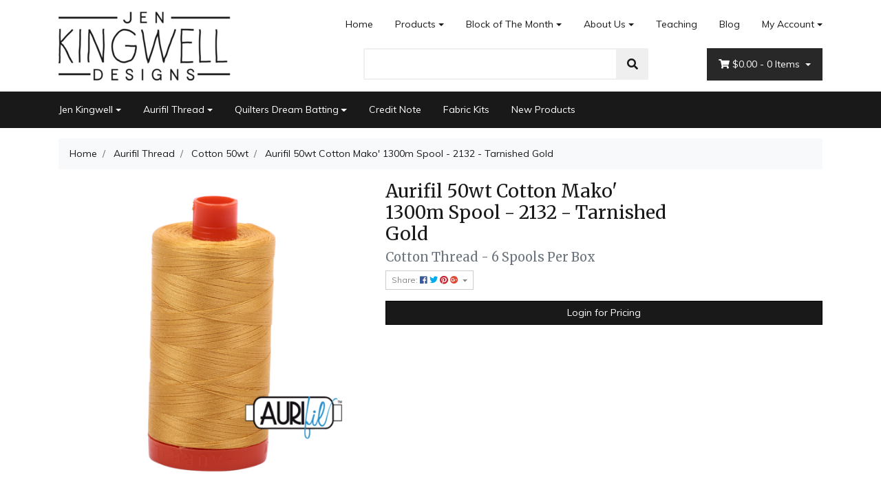

--- FILE ---
content_type: text/html; charset=utf-8
request_url: https://www.jenkingwelldesigns.com/aurifil-50wt-cotton-mako-1300m-spool-2132-tarnishe
body_size: 22464
content:
<!DOCTYPE html>
<html lang="en">
<head itemscope itemtype="http://schema.org/WebSite">
	<meta http-equiv="Content-Type" content="text/html; charset=utf-8"/>
<meta name="keywords" content="Aurifil,Aurifil 50wt Cotton Mako' 1300m Spool - 2132 - Tarnished Gold"/>
<meta name="description" content="Aurifil 50wt Cotton Mako&#39; 1300m Spool - 2132 - Tarnished Gold - Aurifil"/>
<meta name="viewport" content="width=device-width, initial-scale=1, shrink-to-fit=no">
<meta name="csrf-token" content="b23112c90f8552380778be0874e48b35ce6a263c,8588f06b8bd020df13289e8a6a177b7fe880fdfd,1768701250"/>
<meta property="og:image" content="https://www.jenkingwelldesigns.com/assets/full/MK50SC6-2132.png?20200709031632"/>
<meta property="og:title" content="Aurifil 50wt Cotton Mako&#39; 1300m Spool - 2132 - Tarnished Gold"/>
<meta property="og:site_name" content="jenkingwelldesigns.com"/>
<meta property="og:type" content="product"/>
<meta property="og:url" content="https://www.jenkingwelldesigns.com/aurifil-50wt-cotton-mako-1300m-spool-2132-tarnishe"/>
<meta property="og:description" content="Aurifil 50wt Cotton Mako&#39; 1300m Spool - 2132 - Tarnished Gold - Aurifil"/>
<title itemprop='name'>Aurifil 50wt Cotton Mako&#39; 1300m Spool - 2132 - Tarnished Gold</title>
<link rel="canonical" href="https://www.jenkingwelldesigns.com/aurifil-50wt-cotton-mako-1300m-spool-2132-tarnishe" itemprop="url"/>
<link rel="shortcut icon" href="/assets/favicon_logo.png?1761173170"/>
<!-- Neto Assets -->
<link rel="dns-prefetch preconnect" href="//assets.netostatic.com">
<link rel="dns-prefetch" href="//use.fontawesome.com">
<link rel="dns-prefetch" href="//google-analytics.com">
<link rel="stylesheet" type="text/css" href="https://use.fontawesome.com/releases/v5.7.2/css/all.css" media="all"/>
<link rel="stylesheet" type="text/css" href="https://cdn.neto.com.au/assets/neto-cdn/jquery_ui/1.12.1/jquery-ui.min.css" media="all"/>
<!--[if lte IE 8]>
	<script type="text/javascript" src="https://cdn.neto.com.au/assets/neto-cdn/html5shiv/3.7.0/html5shiv.js"></script>
	<script type="text/javascript" src="https://cdn.neto.com.au/assets/neto-cdn/respond.js/1.3.0/respond.min.js"></script>
<![endif]-->
<!-- Begin: Script 101 -->
<!-- Google Analytics -->
<script>
(function(i,s,o,g,r,a,m){i['GoogleAnalyticsObject']=r;i[r]=i[r]||function(){
(i[r].q=i[r].q||[]).push(arguments)},i[r].l=1*new Date();a=s.createElement(o),
m=s.getElementsByTagName(o)[0];a.async=1;a.src=g;m.parentNode.insertBefore(a,m)
})(window,document,'script','//www.google-analytics.com/analytics.js','ga');
ga('create', 'UA-189045656-1', 'auto');
</script>
<!-- End Google Analytics -->
<!-- End: Script 101 -->


	<link rel="preload" href="/assets/themes/2020-01-storefront-385535/css/app.css?1761173170" as="style">
	<link rel="preload" href="/assets/themes/2020-01-storefront-385535/css/style.css?1761173170" as="style">
	<link class="theme-selector" rel="stylesheet" type="text/css" href="/assets/themes/2020-01-storefront-385535/css/app.css?1761173170" media="all"/>
	<link rel="stylesheet" type="text/css" href="/assets/themes/2020-01-storefront-385535/css/style.css?1761173170" media="all"/>
</head>
<body id="n_product" class="n_2020-01-storefront-385535">
	<div class="container wrapper-header">
		<div class="row py-3 align-items-center">
			<div class="col-12 col-sm-4 wrapper-logo text-center text-sm-left">
				<a href="https://www.jenkingwelldesigns.com" title="Jen Kingwell Designs">
					<img class="logo" src="/assets/website_logo.png?1761173170" alt="Jen Kingwell Designs" />
				</a>
			</div>
			<div class="col-12 col-sm-8">
				<div class="row">
					<div class="d-none d-sm-block col-12 text-right">
						<ul class="nav justify-content-end pb-3"><li class="nav-item ">
									<a href="/" class="nav-link ">Home</a>
									</li><li class="nav-item dropdown dropdown-hover ">
									<a href="/products/" class="nav-link dropdown-toggle">Products</a>
									<ul class="dropdown-menu">
											<li class="">
									<a href="https://www.jenkingwelldesigns.com/new-products/~-224" class="nuhover dropdown-item ">New Products</a>
									</li><li class="">
									<a href="/jen-kingwell/" class="nuhover dropdown-item ">Jen Kingwell Products</a>
									</li><li class="">
									<a href="/aurifil-thread/" class="nuhover dropdown-item ">Aurifil Thread Products</a>
									</li><li class="">
									<a href="/discount-aurifil-colour-bundles/" class="nuhover dropdown-item ">Discount Aurifil Colour Bundles</a>
									</li><li class="">
									<a href="/quilters-dream-batting/" class="nuhover dropdown-item ">Quilters Dream Batting Products</a>
									</li><li class="">
									<a href="/online-classes-with-jen/" class="nuhover dropdown-item ">Online Classes</a>
									</li><li class="">
									<a href="/pattern_clarifications" class="nuhover dropdown-item ">Pattern Clarifications & Corrections</a>
									</li><li class="">
									<a href="/hints-and-tips/" class="nuhover dropdown-item ">Hints & Tips</a>
									</li>
										</ul>
									</li><li class="nav-item dropdown dropdown-hover ">
									<a href="/block-of-the-month/" class="nav-link dropdown-toggle">Block of The Month</a>
									<ul class="dropdown-menu">
											<li class="">
									<a href="https://www.jenkingwelldesigns.com/pick-a-petal/" class="nuhover dropdown-item ">Pick a Petal</a>
									</li><li class="">
									<a href="https://www.jenkingwelldesigns.com/block-of-maroc/" class="nuhover dropdown-item ">Block of Maroc</a>
									</li><li class="">
									<a href="/bom/burrows-boughs/" class="nuhover dropdown-item ">Burrows & Boughs</a>
									</li><li class="">
									<a href="/bom/caution-curves-ahead/" class="nuhover dropdown-item ">Caution! Curves Ahead</a>
									</li><li class="">
									<a href="/aurifil-thread-clubs/" class="nuhover dropdown-item ">Aurifil Thread Clubs</a>
									</li>
										</ul>
									</li><li class="nav-item dropdown dropdown-hover ">
									<a href="/about-us/" class="nav-link dropdown-toggle">About Us</a>
									<ul class="dropdown-menu">
											<li class="">
									<a href="/form/contact-us/" class="nuhover dropdown-item ">Contact Us</a>
									</li><li class="">
									<a href="/sales-reps/" class="nuhover dropdown-item ">Sales Reps</a>
									</li><li class="">
									<a href="/store-finder/" class="nuhover dropdown-item ">Store Finder</a>
									</li>
										</ul>
									</li><li class="nav-item ">
									<a href="/wheres-jen/" class="nav-link ">Teaching</a>
									</li><li class="nav-item ">
									<a href="/blog/" class="nav-link ">Blog</a>
									</li><li class="nav-item dropdown dropdown-hover">
										<a class="nav-link pr-0 dropdown-toggle" href="https://www.jenkingwelldesigns.com/_myacct" aria-label="Account dropdown">My Account</a>
										<ul class="dropdown-menu">
											<li><a class="dropdown-item" href="https://www.jenkingwelldesigns.com/_myacct">Account Home</a></li>
											<li><a class="dropdown-item" href="https://www.jenkingwelldesigns.com/_myacct#orders">Orders</a></li>
											<li><a class="dropdown-item" href="https://www.jenkingwelldesigns.com/_myacct#quotes">Quotes</a></li>
											<li><a class="dropdown-item" href="https://www.jenkingwelldesigns.com/_myacct/payrec">Pay Invoices</a></li>
											<li><a class="dropdown-item" href="https://www.jenkingwelldesigns.com/_myacct/favourites">Favourites</a></li>
											<li><a class="dropdown-item" href="https://www.jenkingwelldesigns.com/_myacct/wishlist">Wishlists</a></li>
											<li><a class="dropdown-item" href="https://www.jenkingwelldesigns.com/_myacct/warranty">Resolution Centre</a></li>
											<li><a class="dropdown-item" href="https://www.jenkingwelldesigns.com/_myacct/edit_account">Edit My Details</a></li>
											<li><a class="dropdown-item" href="https://www.jenkingwelldesigns.com/_myacct/edit_address">Edit My Address Book</a></li>
											<li class="divider"></li>
											<span nloader-content-id="0qbnqL6nOcN-CSLaU0GU3fL6-LTnwvVqYnooCD9erc84aRuy77rwMz-AvD2G3RY79UGsf-03B6tEwCHzjdbuxA" nloader-content="[base64]" nloader-data="2Pi9jXLm9PjqKbsYvX9hrFbDY8Xs9Ag7jlAdDIkuCWU"></span></ul>
									</li>
								</ul>
					</div>
				</div>
				<div class="row">
					<div class="col-12 col-sm-6 col-md-7 offset-md-1">
						<div class="header-search pt-3 pt-sm-0">
							<form name="productsearch" method="get" action="/">
								<input type="hidden" name="rf" value="kw" />
								<div class="input-group input-group-lg">
									<input class="form-control ajax_search" value="" id="name_search" autocomplete="off" name="kw" type="text" />
									<span class="input-group-append">
										<button type="submit" value="Search" class="btn btn-default"><i class="fa fa-search"></i></button>
									</span>
								</div>
							</form>
						</div>
					</div>
					<div class="col-sm-5 col-md-4 d-none d-sm-block">
						<div id="header-cart" class="btn-group float-right">
							<a href="https://www.jenkingwelldesigns.com/_mycart?tkn=cart&ts=1768701250496717" class="btn btn-success dropdown-toggle" data-toggle="dropdown" id="cartcontentsheader">
								<i class="fa fa-shopping-cart"></i>
								<span rel="a2c_sub_total" class="d-none d-lg-inline-block">
								$0.00
								</span> -
								<span rel="a2c_item_count">0</span> Items
							</a>
							<ul class="dropdown-menu">
									<li class="box" id="neto-dropdown">
										<div class="body padding" id="cartcontents"></div>
										<div class="footer"></div>
									</li>
								</ul>
							</div>
					</div>
				</div>
			</div>
		</div>
	</div>
 <!--   <div class="navbar navbar-default navbar-expand-md flex-md-row-reverse"> -->
    <nav class="navbar navbar-default navbar-small navbar-expand-md" role="navigation" aria-label="Main Menu">
		<ul class="nMobileNav">
		    <li><a href="#" class="nToggleMenu" data-target=".navbar-responsive-collapse"><span class="icon"><i class="fa fa-bars"></i></span><br>Menu</a></li> -->
			<li><a href="#" class="nToggleMenu" data-target=".navbar-responsive-collapse2"><span class="icon"><i class="fa fa-gift"></i></span><br>Shop</a></li>
<!--		<li><a href="/products"><span class="icon"><i class="fa fa-gift"></i></span><br>Shop</a></li> -->
			<li><a href="https://www.jenkingwelldesigns.com/_mycart?tkn=cart&ts=1768701250487990"><span class="icon">
			    <i class="fa fa-shopping-cart"></i></span><br>
				Cart (<span rel="a2c_item_count">0</span>)
			</a></li>
			<li><a href="/_myacct/"><span class="icon"><i class="fa fa-user"></i></span><br>Account</a></li>
		</ul>
		<div class="container">
			<div class="collapse navbar-collapse navbar-responsive-collapse2">
				<ul class="navbar-nav mr-auto">
					<li class="dropdown dropdown-hover">
								<a href="https://www.jenkingwelldesigns.com/jen-kingwell/" class="nav-link dropdown-toggle">Jen Kingwell</a>
								<ul class="dropdown-menu">
										<li class="">
									<a href="https://www.jenkingwelldesigns.com/jen-kingwell/booklets/" class="nuhover dropdown-item">Booklets</a>
									</li><li class="">
									<a href="https://www.jenkingwelldesigns.com/books/" class="nuhover dropdown-item">Books</a>
									</li><li class="">
									<a href="https://www.jenkingwelldesigns.com/english-paper-piecing/" class="nuhover dropdown-item">English Paper Piecing</a>
									</li><li class="">
									<a href="https://www.jenkingwelldesigns.com/jen-kingwell/foundation-paper-piecing/" class="nuhover dropdown-item">Foundation Paper Piecing</a>
									</li><li class="dropdown dropdown-hover">
									<a href="https://www.jenkingwelldesigns.com/jen-kingwell/collective/" class="nuhover dropdown-item">Jen Kingwell Collective</a>
									<ul class="dropdown-menu dropdown-menu-horizontal">
											<li><a class="dropdown-item pl-5 pl-sm-4" href="https://www.jenkingwelldesigns.com/jen-kingwell/jen-kingwell-collective/louise-papas/">Louise Papas</a></li>
										</ul>
									</li><li class="">
									<a href="https://www.jenkingwelldesigns.com/jen-kingwell/notions/" class="nuhover dropdown-item">Notions</a>
									</li><li class="">
									<a href="https://www.jenkingwelldesigns.com/jen-kingwell/patterns/" class="nuhover dropdown-item">Patterns</a>
									</li><li class="dropdown dropdown-hover">
									<a href="https://www.jenkingwelldesigns.com/jen-kingwell/postcard-projects/" class="nuhover dropdown-item">Postcard Projects</a>
									<ul class="dropdown-menu dropdown-menu-horizontal">
											<li><a class="dropdown-item pl-5 pl-sm-4" href="https://www.jenkingwelldesigns.com/postcard-partners/">Postcard Partners</a></li>
										</ul>
									</li><li class="">
									<a href="https://www.jenkingwelldesigns.com/jen-kingwell/templates/" class="nuhover dropdown-item">Templates</a>
									</li><li class="">
									<a href="https://www.jenkingwelldesigns.com/jen-kingwell/tempters/" class="nuhover dropdown-item">Tempters</a>
									</li>
									</ul>
								</li><li class="dropdown dropdown-hover">
								<a href="https://www.jenkingwelldesigns.com/aurifil-thread/" class="nav-link dropdown-toggle">Aurifil Thread</a>
								<ul class="dropdown-menu">
										<li class="dropdown dropdown-hover">
									<a href="https://www.jenkingwelldesigns.com/aurifil-thread/cotton-12wt/" class="nuhover dropdown-item">Cotton 12wt</a>
									<ul class="dropdown-menu dropdown-menu-horizontal">
											<li><a class="dropdown-item pl-5 pl-sm-4" href="https://www.jenkingwelldesigns.com/aurifil-thread/cotton/12wt-50m-spool/">12wt 50m Spool</a></li><li><a class="dropdown-item pl-5 pl-sm-4" href="https://www.jenkingwelldesigns.com/aurifil-thread/cotton/12wt-325m-spool/">12wt 325m Spool</a></li>
										</ul>
									</li><li class="dropdown dropdown-hover">
									<a href="https://www.jenkingwelldesigns.com/aurifil-thread/cotton-28wt/" class="nuhover dropdown-item">Cotton 28wt</a>
									<ul class="dropdown-menu dropdown-menu-horizontal">
											<li><a class="dropdown-item pl-5 pl-sm-4" href="https://www.jenkingwelldesigns.com/aurifil-thread/cotton/28wt-100m-spool/">28wt 100m Spool</a></li><li><a class="dropdown-item pl-5 pl-sm-4" href="https://www.jenkingwelldesigns.com/aurifil-thread/cotton/28wt-750m-spool/">28wt 750m Spool</a></li><li><a class="dropdown-item pl-5 pl-sm-4" href="https://www.jenkingwelldesigns.com/28wt-3300m-cone/">28wt 3300m cone</a></li>
										</ul>
									</li><li class="dropdown dropdown-hover">
									<a href="https://www.jenkingwelldesigns.com/aurifil-thread/cotton-40wt/" class="nuhover dropdown-item">Cotton 40wt</a>
									<ul class="dropdown-menu dropdown-menu-horizontal">
											<li><a class="dropdown-item pl-5 pl-sm-4" href="https://www.jenkingwelldesigns.com/aurifil-thread/cotton/40wt-150m-spool/">40wt 150m Spool</a></li><li><a class="dropdown-item pl-5 pl-sm-4" href="https://www.jenkingwelldesigns.com/aurifil-thread/cotton/40wt-1000m-spool/">40wt 1000m Spool</a></li><li><a class="dropdown-item pl-5 pl-sm-4" href="https://www.jenkingwelldesigns.com/40-3wt-3000m-cone/">40/3wt 3000m cone</a></li><li><a class="dropdown-item pl-5 pl-sm-4" href="https://www.jenkingwelldesigns.com/aurifil-thread/cotton-40wt/40wt-4700m-cone/">40wt 4700m Cone</a></li>
										</ul>
									</li><li class="dropdown dropdown-hover">
									<a href="https://www.jenkingwelldesigns.com/aurifil-thread/cotton/" class="nuhover dropdown-item">Cotton 50wt</a>
									<ul class="dropdown-menu dropdown-menu-horizontal">
											<li><a class="dropdown-item pl-5 pl-sm-4" href="https://www.jenkingwelldesigns.com/aurifil-thread/cotton/50wt-200m-spool/">50wt 200m Spool</a></li><li><a class="dropdown-item pl-5 pl-sm-4" href="https://www.jenkingwelldesigns.com/aurifil-thread/cotton/50wt-1300m-spool/">50wt 1300m Spool</a></li><li><a class="dropdown-item pl-5 pl-sm-4" href="https://www.jenkingwelldesigns.com/50wt-5900m-cone/">50wt 5900m Cone</a></li>
										</ul>
									</li><li class="dropdown dropdown-hover">
									<a href="https://www.jenkingwelldesigns.com/aurifil-thread/cotton/80wt-280m-spool/" class="nuhover dropdown-item">Cotton 80wt</a>
									<ul class="dropdown-menu dropdown-menu-horizontal">
											<li><a class="dropdown-item pl-5 pl-sm-4" href="https://www.jenkingwelldesigns.com/aurifil-thread/cotton-80wt/80wt-280m-spool/">80wt 280m Spool</a></li>
										</ul>
									</li><li class="">
									<a href="https://www.jenkingwelldesigns.com/aurifil-thread/floss/" class="nuhover dropdown-item">Cotton Floss</a>
									</li><li class="">
									<a href="https://www.jenkingwelldesigns.com/colour-charts/" class="nuhover dropdown-item">Colour Charts</a>
									</li><li class="">
									<a href="https://www.jenkingwelldesigns.com/aurifil-thread/brillo-metallic/" class="nuhover dropdown-item">Brillo</a>
									</li><li class="dropdown dropdown-hover">
									<a href="https://www.jenkingwelldesigns.com/aurifil-thread/lana-wool/" class="nuhover dropdown-item">Lana Wool</a>
									<ul class="dropdown-menu dropdown-menu-horizontal">
											<li><a class="dropdown-item pl-5 pl-sm-4" href="https://www.jenkingwelldesigns.com/aurifil-thread/lana-wool/lana-12wt-50m-spool/">Wool 50m Spool</a></li><li><a class="dropdown-item pl-5 pl-sm-4" href="https://www.jenkingwelldesigns.com/aurifil-thread/lana-wool/lana-12wt-350m-spool/">Wool 350m Spool</a></li>
										</ul>
									</li><li class="">
									<a href="https://www.jenkingwelldesigns.com/aurifil-thread-accessories/" class="nuhover dropdown-item">Aurifil Thread Accessories</a>
									</li><li class="">
									<a href="https://www.jenkingwelldesigns.com/cotton-8wt/" class="nuhover dropdown-item">Cotton 8wt</a>
									</li><li class="">
									<a href="https://www.jenkingwelldesigns.com/aurifil-thread/monofilament/" class="nuhover dropdown-item">Monofilament</a>
									</li><li class="">
									<a href="https://www.jenkingwelldesigns.com/polyester-36wt/" class="nuhover dropdown-item">Polyester 36wt</a>
									</li><li class="dropdown dropdown-hover">
									<a href="https://www.jenkingwelldesigns.com/aurifil-thread/thread-collections/" class="nuhover dropdown-item">Thread Collections</a>
									<ul class="dropdown-menu dropdown-menu-horizontal">
											<li><a class="dropdown-item pl-5 pl-sm-4" href="https://www.jenkingwelldesigns.com/aurifil-thread/thread-collections/color-builders/">Color Builders</a></li><li><a class="dropdown-item pl-5 pl-sm-4" href="https://www.jenkingwelldesigns.com/designer-thread-collections/">Designer Thread Collections</a></li><li><a class="dropdown-item pl-5 pl-sm-4" href="https://www.jenkingwelldesigns.com/discount-colour-bundles/">Discount Colour Bundles</a></li><li><a class="dropdown-item pl-5 pl-sm-4" href="https://www.jenkingwelldesigns.com/full-selection/">Full Selection</a></li>
										</ul>
									</li>
									</ul>
								</li><li class="dropdown dropdown-hover">
								<a href="https://www.jenkingwelldesigns.com/quilters-dream-batting/" class="nav-link dropdown-toggle">Quilters Dream Batting</a>
								<ul class="dropdown-menu">
										<li class="">
									<a href="https://www.jenkingwelldesigns.com/quilters-dream-batting/cotton-batting/" class="nuhover dropdown-item">Cotton Batting</a>
									</li><li class="">
									<a href="https://www.jenkingwelldesigns.com/quilters-dream-batting/cotton-polyester-blend-batting/" class="nuhover dropdown-item">Cotton/Polyester Blend Batting</a>
									</li><li class="">
									<a href="https://www.jenkingwelldesigns.com/quilters-dream-batting/polyester-batting/" class="nuhover dropdown-item">Polyester Batting</a>
									</li><li class="">
									<a href="https://www.jenkingwelldesigns.com/quilters-dream-batting/wool-batting/" class="nuhover dropdown-item">Wool Batting</a>
									</li>
									</ul>
								</li><li class="">
								<a href="https://www.jenkingwelldesigns.com/credit-note/" class="nav-link ">Credit Note </a>
								</li><li class="">
								<a href="https://www.jenkingwelldesigns.com/fabric-kits/" class="nav-link ">Fabric Kits</a>
								</li><li class="">
								<a href="https://www.jenkingwelldesigns.com/new-products/~-224" class="nav-link ">New Products</a>
								</li>
					</ul>
			</div>
			<div class="collapse navbar-responsive-collapse">
				<ul class="navbar-nav mr-auto"><li class="">
								<a href="/" class="nav-link ">Home</a>
								</li><li class="dropdown dropdown-hover">
								<a href="/products/" class="nav-link dropdown-toggle">Products</a>
								<ul class="dropdown-menu">
										<li class="">
									<a href="https://www.jenkingwelldesigns.com/new-products/~-224" class="nuhover dropdown-item">New Products</a>
									</li><li class="">
									<a href="/jen-kingwell/" class="nuhover dropdown-item">Jen Kingwell Products</a>
									</li><li class="">
									<a href="/aurifil-thread/" class="nuhover dropdown-item">Aurifil Thread Products</a>
									</li><li class="">
									<a href="/discount-aurifil-colour-bundles/" class="nuhover dropdown-item">Discount Aurifil Colour Bundles</a>
									</li><li class="">
									<a href="/quilters-dream-batting/" class="nuhover dropdown-item">Quilters Dream Batting Products</a>
									</li><li class="">
									<a href="/online-classes-with-jen/" class="nuhover dropdown-item">Online Classes</a>
									</li><li class="">
									<a href="/pattern_clarifications" class="nuhover dropdown-item">Pattern Clarifications & Corrections</a>
									</li><li class="">
									<a href="/hints-and-tips/" class="nuhover dropdown-item">Hints & Tips</a>
									</li>
									</ul>
								</li><li class="dropdown dropdown-hover">
								<a href="/block-of-the-month/" class="nav-link dropdown-toggle">Block of The Month</a>
								<ul class="dropdown-menu">
										<li class="">
									<a href="https://www.jenkingwelldesigns.com/pick-a-petal/" class="nuhover dropdown-item">Pick a Petal</a>
									</li><li class="">
									<a href="https://www.jenkingwelldesigns.com/block-of-maroc/" class="nuhover dropdown-item">Block of Maroc</a>
									</li><li class="">
									<a href="/bom/burrows-boughs/" class="nuhover dropdown-item">Burrows & Boughs</a>
									</li><li class="">
									<a href="/bom/caution-curves-ahead/" class="nuhover dropdown-item">Caution! Curves Ahead</a>
									</li><li class="">
									<a href="/aurifil-thread-clubs/" class="nuhover dropdown-item">Aurifil Thread Clubs</a>
									</li>
									</ul>
								</li><li class="dropdown dropdown-hover">
								<a href="/about-us/" class="nav-link dropdown-toggle">About Us</a>
								<ul class="dropdown-menu">
										<li class="">
									<a href="/form/contact-us/" class="nuhover dropdown-item">Contact Us</a>
									</li><li class="">
									<a href="/sales-reps/" class="nuhover dropdown-item">Sales Reps</a>
									</li><li class="">
									<a href="/store-finder/" class="nuhover dropdown-item">Store Finder</a>
									</li>
									</ul>
								</li><li class="">
								<a href="/wheres-jen/" class="nav-link ">Teaching</a>
								</li><li class="">
								<a href="/blog/" class="nav-link ">Blog</a>
								</li></ul>
				
			</div>
		</div>
	</nav>
	
	<div id="main-content" role="main" class="container">
			<div class="row">
	
<div class="col-12">
		<nav aria-label="breadcrumb">
					<ol class="breadcrumb" itemscope itemtype="http://schema.org/BreadcrumbList">
						<li class="breadcrumb-item" itemprop="itemListElement" itemscope itemtype="http://schema.org/ListItem">
							<a href="https://www.jenkingwelldesigns.com" itemprop="item"><span itemprop="name">Home</span></a>
							<meta itemprop="position" content="0" />
						</li><li class="breadcrumb-item" itemprop="itemListElement" itemscope itemtype="http://schema.org/ListItem">
							<a href="/aurifil-thread/" itemprop="item"><span itemprop="name">Aurifil Thread</span></a>
							<meta itemprop="position" content="1" />
						</li><li class="breadcrumb-item" itemprop="itemListElement" itemscope itemtype="http://schema.org/ListItem">
							<a href="/aurifil-thread/cotton/" itemprop="item"><span itemprop="name">Cotton 50wt</span></a>
							<meta itemprop="position" content="2" />
						</li><li class="breadcrumb-item" itemprop="itemListElement" itemscope itemtype="http://schema.org/ListItem">
							<a href="/aurifil-50wt-cotton-mako-1300m-spool-2132-tarnishe" itemprop="item"><span itemprop="name">Aurifil 50wt Cotton Mako&#39; 1300m Spool - 2132 - Tarnished Gold</span></a>
							<meta itemprop="position" content="3" />
						</li></ol>
				</nav>
		<div class="row" itemscope itemtype="http://schema.org/Product">
			<section class="col-12 col-lg-5" role="contentinfo" aria-label="Product images">
				<div id="_jstl__images"><input type="hidden" id="_jstl__images_k0" value="template"/><input type="hidden" id="_jstl__images_v0" value="aW1hZ2Vz"/><input type="hidden" id="_jstl__images_k1" value="type"/><input type="hidden" id="_jstl__images_v1" value="aXRlbQ"/><input type="hidden" id="_jstl__images_k2" value="onreload"/><input type="hidden" id="_jstl__images_v2" value=""/><input type="hidden" id="_jstl__images_k3" value="content_id"/><input type="hidden" id="_jstl__images_v3" value="113"/><input type="hidden" id="_jstl__images_k4" value="sku"/><input type="hidden" id="_jstl__images_v4" value="MK50SC6-2132"/><input type="hidden" id="_jstl__images_k5" value="preview"/><input type="hidden" id="_jstl__images_v5" value="y"/><div id="_jstl__images_r"><div class="main-image text-center">
	<a href="/assets/full/MK50SC6-2132.png?20200709031632" data-lightbox="product-lightbox" data-title="Product main image" rel="product_images">
		<div class="zoom">
			<img src="/assets/full/MK50SC6-2132.png?20200709031632" class="d-none" aria-hidden="true">
			<img src="/assets/thumbL/MK50SC6-2132.png?20200709031632" rel="itmimgMK50SC6-2132" alt="Product main image" border="0" id="main-image" itemprop="image">
		</div>
	</a>
</div>
<br />
<div class="row align-items-center">

</div></div></div>
			</section>
			<section class="col-12 col-lg-7" role="contentinfo" aria-label="Products information">
				<div id="_jstl__header"><input type="hidden" id="_jstl__header_k0" value="template"/><input type="hidden" id="_jstl__header_v0" value="aGVhZGVy"/><input type="hidden" id="_jstl__header_k1" value="type"/><input type="hidden" id="_jstl__header_v1" value="aXRlbQ"/><input type="hidden" id="_jstl__header_k2" value="preview"/><input type="hidden" id="_jstl__header_v2" value="y"/><input type="hidden" id="_jstl__header_k3" value="sku"/><input type="hidden" id="_jstl__header_v3" value="MK50SC6-2132"/><input type="hidden" id="_jstl__header_k4" value="content_id"/><input type="hidden" id="_jstl__header_v4" value="113"/><input type="hidden" id="_jstl__header_k5" value="onreload"/><input type="hidden" id="_jstl__header_v5" value=""/><div id="_jstl__header_r"><div class="row">
	<meta itemprop="itemCondition" content="NewCondition">
	<meta itemprop="brand" content="Aurifil"/>
	<div class="wrapper-product-title col-sm-8">
		<h1 itemprop="name" aria-label="Product Name">
			Aurifil 50wt Cotton Mako&#39; 1300m Spool - 2132 - Tarnished Gold
		</h1>
		<h3 class="text-muted" role="heading" aria-label="Product Subtitle">Cotton Thread - 6 Spools Per Box</h3>
		<div id="_jstl__reviews"><input type="hidden" id="_jstl__reviews_k0" value="template"/><input type="hidden" id="_jstl__reviews_v0" value="cmV2aWV3cw"/><input type="hidden" id="_jstl__reviews_k1" value="type"/><input type="hidden" id="_jstl__reviews_v1" value="aXRlbQ"/><input type="hidden" id="_jstl__reviews_k2" value="onreload"/><input type="hidden" id="_jstl__reviews_v2" value=""/><input type="hidden" id="_jstl__reviews_k3" value="content_id"/><input type="hidden" id="_jstl__reviews_v3" value="113"/><input type="hidden" id="_jstl__reviews_k4" value="sku"/><input type="hidden" id="_jstl__reviews_v4" value="MK50SC6-2132"/><div id="_jstl__reviews_r"></div></div>

		<div class="dropdown">
			<button class="btn btn-outline-secondary btn-sm dropdown-toggle" type="button" id="dropdownMenuMK50SC6-2132" data-toggle="dropdown" aria-controls="shareDropdownMK50SC6-2132" aria-label="Share product">
				Share: <i class="fab fa-facebook text-facebook" aria-hidden="true"></i>
				<i class="fab fa-twitter text-twitter" aria-hidden="true"></i>
				<i class="fab fa-pinterest text-pinterest" aria-hidden="true"></i>
				<i class="fab fa-google-plus text-google-plus" aria-hidden="true"></i>
				<span class="caret"></span>
			</button>
			<ul id="shareDropdownMK50SC6-2132" class="dropdown-menu" aria-labelledby="dropdownMenuMK50SC6-2132">
				<li><a class="dropdown-item js-social-share" href="//www.facebook.com/sharer/sharer.php?u=https%3A%2F%2Fwww.jenkingwelldesigns.com%2Faurifil-50wt-cotton-mako-1300m-spool-2132-tarnishe"><i class="fab fa-facebook text-facebook" aria-hidden="true"></i> Facebook</a></li>
				<li><a class="dropdown-item js-social-share" href="//twitter.com/intent/tweet/?text=Aurifil%2050wt%20Cotton%20Mako%26%2339%3B%201300m%20Spool%20-%202132%20-%20Tarnished%20Gold&amp;url=https%3A%2F%2Fwww.jenkingwelldesigns.com%2Faurifil-50wt-cotton-mako-1300m-spool-2132-tarnishe"><i class="fab fa-twitter text-twitter" aria-hidden="true"></i> Twitter</a></li>
				<li><a class="dropdown-item js-social-share" href="//www.pinterest.com/pin/create/button/?url=https%3A%2F%2Fwww.jenkingwelldesigns.com%2Faurifil-50wt-cotton-mako-1300m-spool-2132-tarnishe&amp;media=https%3A%2F%2Fwww.jenkingwelldesigns.com%2Fassets%2Ffull%2FMK50SC6-2132.png%3F20200709031632&amp;description=Aurifil%2050wt%20Cotton%20Mako%26%2339%3B%201300m%20Spool%20-%202132%20-%20Tarnished%20Gold"><i class="fab fa-pinterest text-pinterest" aria-hidden="true"></i> Pinterest</a></li>
				<li><a class="dropdown-item js-social-share" href="//plus.google.com/share?url=https%3A%2F%2Fwww.jenkingwelldesigns.com%2Faurifil-50wt-cotton-mako-1300m-spool-2132-tarnishe"><i class="fab fa-google-plus text-google-plus" aria-hidden="true"></i> Google+</a></li>
			</ul>
		</div>
	</div>
	</div></div></div>
				<!-- child products -->
				<form autocomplete="off" class="variation-wrapper">
  
  
  </form>
				<!-- addtocart functionality -->
					<div id="_jstl__buying_options"><input type="hidden" id="_jstl__buying_options_k0" value="template"/><input type="hidden" id="_jstl__buying_options_v0" value="YnV5aW5nX29wdGlvbnM"/><input type="hidden" id="_jstl__buying_options_k1" value="type"/><input type="hidden" id="_jstl__buying_options_v1" value="aXRlbQ"/><input type="hidden" id="_jstl__buying_options_k2" value="preview"/><input type="hidden" id="_jstl__buying_options_v2" value="y"/><input type="hidden" id="_jstl__buying_options_k3" value="sku"/><input type="hidden" id="_jstl__buying_options_v3" value="MK50SC6-2132"/><input type="hidden" id="_jstl__buying_options_k4" value="content_id"/><input type="hidden" id="_jstl__buying_options_v4" value="113"/><input type="hidden" id="_jstl__buying_options_k5" value="onreload"/><input type="hidden" id="_jstl__buying_options_v5" value=""/><div id="_jstl__buying_options_r"><a class="btn btn-primary btn-block mt-3" href="https://www.jenkingwelldesigns.com/_myacct/login">Login for Pricing</a>
</div></div>
				</section>
		</div>
		<div class="row mt-2">
				
				
				<div class="col-12">
					<div class="tabbable">
	<ul class="nav nav-tabs" role="tablist">
		<li class="nav-item" id="tabDescription" role="tab" aria-controls="description" aria-selected="true">
			<a class="nav-link active" href="#description" data-toggle="tab">Description</a>
		</li>
		<li class="nav-item" id="tabSpecifications" role="tab" aria-controls="specifications" aria-selected="false">
			<a class="nav-link" href="#specifications" data-toggle="tab">Specifications</a>
		</li>
		</ul>
	<div class="tab-content pt-3">
		<div class="tab-pane active" id="description" role="tabpanel" aria-labelledby="tabDescription">
			<div class="card">
				<div class="card-header py-1 px-2" id="headingDescription">
					<h5 class="mb-0">
						<button class="btn btn-link btn-block text-left" type="button" data-toggle="collapse" data-target="#accordionDescription" aria-expanded="true" aria-controls="accordionDescription">
							Description
						</button>
					</h5>
				</div>
				<div id="accordionDescription" class="collapse" aria-labelledby="headingDescription">
					<div class="card-body p-md-0">
						<section class="productdetails n-responsive-content" aria-label="Product Description">
							Aurifils 50wt thread is our most versatile and most popular Cotton thread. It is available in all 270 of our Cotton colors, and is wound on our iconic orange spool. The 50wt is strong and thin, and results in remarkably flat and crisp seams. While it is wonderful for piecing, subtle quilting & topstitching, and English Paper Piecing it also works incredibly well for Needle Turn Applique, Bobbin and Machine Lace, Machine Applique (Straight Stitch, ZigZag, Blind Hem and Blanket Stitch,) Machine Embroidery, Dense Machine Quilting, Subtle Machine and Longarm Quilting, Basting, Whole Cloth and Micro Quilting, and Dense Background Designs.
						</section>
						<p class="small">
							(<span itemprop="productID">MK50SC6-2132</span>)
						</p>
					</div>
				</div>
			</div>
		</div>
		<div class="tab-pane" id="specifications" role="tabpanel" aria-labelledby="tabSpecifications">
			<div class="card">
				<div class="card-header py-1 px-2" id="headingSpecificatoin">
					<h5 class="mb-0">
						<button class="btn btn-link btn-block text-left" type="button" data-toggle="collapse" data-target="#accordionSpecifications" aria-expanded="true" aria-controls="accordionSpecifications">
							Specifications
						</button>
					</h5>
				</div>
				<div id="accordionSpecifications" class="collapse" aria-labelledby="headingSpecificatoin">
					<div class="card-body p-md-0">
						<table class="table">
							<tbody>
								<tr>
									<td><strong>SKU</strong></td>
									<td>MK50SC6-2132</td>
								</tr>
								<tr>
										<td><strong>Brand</strong></td>
										<td>Aurifil</td>
									</tr>
								<tr>
										<td><strong>Shipping Weight</strong></td>
										<td>0.0400kg</td>
									</tr>
								<tr>
										<td><strong>Shipping Width</strong></td>
										<td>0.033m</td>
									</tr>
								<tr>
										<td><strong>Shipping Height</strong></td>
										<td>0.050m</td>
									</tr>
								<tr>
										<td><strong>Shipping Length</strong></td>
										<td>0.077m</td>
									</tr>
								<tr>
										<td><strong>Shipping Cubic</strong></td>
										<td>0.000088000m3</td>
									</tr>
								<tr>
										<td><strong>Unit Of Measure</strong></td>
										<td>each</td>
									</tr>
								</tbody>
						</table>
					</div>
				</div>
			</div>
		</div>
		</div><!--/.tab-content-->
</div><!--/.tabbable-->
					</div>
				<div class="col-12">
					
					
					
					<hr aria-hidden="true"/>
						<h3 class="h2">More From This Category</h3>
						<div class="row products-row"><article class="col-8 col-sm-6 col-lg-4 col-xl-3 pb-2" role="article" aria-label="Product thumbnail">
	<div class="card thumbnail card-body" itemscope itemtype="http://schema.org/Product">
		<meta itemprop="brand" content="Aurifil"/>
		<meta itemprop="mpn" content="BMK50SP200-2606"/>
		<a href="https://www.jenkingwelldesigns.com/aurifil-50wt-cotton-mako-200m-spool-2606-mist" class="thumbnail-image pb-2">
			<img src="/assets/thumb/BMK50SP200-2606.png?20200709031416" itemprop="image" class="product-image img-fluid" alt="Aurifil 50wt Cotton Mako&#39; 200m Spool - 2606 - Mist" rel="itmimgBMK50SP200-2606">
		</a>
		<p class="card-title h4" itemprop="name"><a href="https://www.jenkingwelldesigns.com/aurifil-50wt-cotton-mako-200m-spool-2606-mist">Aurifil 50wt Cotton Mako' 200m Spool - 2606 - Mist</a></p>
		<a class="btn btn-primary btn-block mt-3" href="https://www.jenkingwelldesigns.com/_myacct/login">Login for Pricing</a>
        </div>
</article>
<article class="col-8 col-sm-6 col-lg-4 col-xl-3 pb-2" role="article" aria-label="Product thumbnail">
	<div class="card thumbnail card-body" itemscope itemtype="http://schema.org/Product">
		<meta itemprop="brand" content="Aurifil"/>
		<meta itemprop="mpn" content="BMK50SP200-2745"/>
		<a href="https://www.jenkingwelldesigns.com/aurifil-50wt-cotton-mako-200m-spool-2745-midnight" class="thumbnail-image pb-2">
			<img src="/assets/thumb/BMK50SP200-2745.png?20200709031704" itemprop="image" class="product-image img-fluid" alt="Aurifil 50wt Cotton Mako&#39; 200m Spool - 2745 - Midnight" rel="itmimgBMK50SP200-2745">
		</a>
		<p class="card-title h4" itemprop="name"><a href="https://www.jenkingwelldesigns.com/aurifil-50wt-cotton-mako-200m-spool-2745-midnight">Aurifil 50wt Cotton Mako' 200m Spool - 2745 - Midn</a></p>
		<a class="btn btn-primary btn-block mt-3" href="https://www.jenkingwelldesigns.com/_myacct/login">Login for Pricing</a>
        </div>
</article>
<article class="col-8 col-sm-6 col-lg-4 col-xl-3 pb-2" role="article" aria-label="Product thumbnail">
	<div class="card thumbnail card-body" itemscope itemtype="http://schema.org/Product">
		<meta itemprop="brand" content="Aurifil"/>
		<meta itemprop="mpn" content="BMK50SP200-2835"/>
		<a href="https://www.jenkingwelldesigns.com/aurifil-50wt-cotton-mako-200m-spool-2835-medium-mi" class="thumbnail-image pb-2">
			<img src="/assets/thumb/BMK50SP200-2835.png?20200709031647" itemprop="image" class="product-image img-fluid" alt="Aurifil 50wt Cotton Mako&#39; 200m Spool - 2835 - Medium Mint" rel="itmimgBMK50SP200-2835">
		</a>
		<p class="card-title h4" itemprop="name"><a href="https://www.jenkingwelldesigns.com/aurifil-50wt-cotton-mako-200m-spool-2835-medium-mi">Aurifil 50wt Cotton Mako' 200m Spool - 2835 - Medi</a></p>
		<a class="btn btn-primary btn-block mt-3" href="https://www.jenkingwelldesigns.com/_myacct/login">Login for Pricing</a>
        </div>
</article>
<article class="col-8 col-sm-6 col-lg-4 col-xl-3 pb-2" role="article" aria-label="Product thumbnail">
	<div class="card thumbnail card-body" itemscope itemtype="http://schema.org/Product">
		<meta itemprop="brand" content="Aurifil"/>
		<meta itemprop="mpn" content="MK50SC6-2835"/>
		<a href="https://www.jenkingwelldesigns.com/aurifil-50wt-cotton-mako-1300m-spool-2835-medium-m" class="thumbnail-image pb-2">
			<img src="/assets/thumb/MK50SC6-2835.png?20200709031825" itemprop="image" class="product-image img-fluid" alt="Aurifil 50wt Cotton Mako&#39; 1300m Spool - 2835 - Medium Mint" rel="itmimgMK50SC6-2835">
		</a>
		<p class="card-title h4" itemprop="name"><a href="https://www.jenkingwelldesigns.com/aurifil-50wt-cotton-mako-1300m-spool-2835-medium-m">Aurifil 50wt Cotton Mako' 1300m Spool - 2835 - Med</a></p>
		<a class="btn btn-primary btn-block mt-3" href="https://www.jenkingwelldesigns.com/_myacct/login">Login for Pricing</a>
        </div>
</article>
<article class="col-8 col-sm-6 col-lg-4 col-xl-3 pb-2" role="article" aria-label="Product thumbnail">
	<div class="card thumbnail card-body" itemscope itemtype="http://schema.org/Product">
		<meta itemprop="brand" content="Aurifil"/>
		<meta itemprop="mpn" content="MK50SC6-2900"/>
		<a href="https://www.jenkingwelldesigns.com/aurifil-50wt-cotton-mako-1300m-spool-2900-light-ka" class="thumbnail-image pb-2">
			<img src="/assets/thumb/MK50SC6-2900.png?20200709031806" itemprop="image" class="product-image img-fluid" alt="Aurifil 50wt Cotton Mako&#39; 1300m Spool - 2900 - Light Kakhy Green" rel="itmimgMK50SC6-2900">
		</a>
		<p class="card-title h4" itemprop="name"><a href="https://www.jenkingwelldesigns.com/aurifil-50wt-cotton-mako-1300m-spool-2900-light-ka">Aurifil 50wt Cotton Mako' 1300m Spool - 2900 - Lig</a></p>
		<a class="btn btn-primary btn-block mt-3" href="https://www.jenkingwelldesigns.com/_myacct/login">Login for Pricing</a>
        </div>
</article>
<article class="col-8 col-sm-6 col-lg-4 col-xl-3 pb-2" role="article" aria-label="Product thumbnail">
	<div class="card thumbnail card-body" itemscope itemtype="http://schema.org/Product">
		<meta itemprop="brand" content="Aurifil"/>
		<meta itemprop="mpn" content="MK50SC6-5020"/>
		<a href="https://www.jenkingwelldesigns.com/aurifil-50wt-cotton-mako-1300m-spool-5020-light-mi" class="thumbnail-image pb-2">
			<img src="/assets/thumb/MK50SC6-5020.png?20200709031913" itemprop="image" class="product-image img-fluid" alt="Aurifil 50wt Cotton Mako&#39; 1300m Spool - 5020 - Light Military Green" rel="itmimgMK50SC6-5020">
		</a>
		<p class="card-title h4" itemprop="name"><a href="https://www.jenkingwelldesigns.com/aurifil-50wt-cotton-mako-1300m-spool-5020-light-mi">Aurifil 50wt Cotton Mako' 1300m Spool - 5020 - Lig</a></p>
		<a class="btn btn-primary btn-block mt-3" href="https://www.jenkingwelldesigns.com/_myacct/login">Login for Pricing</a>
        </div>
</article>
<article class="col-8 col-sm-6 col-lg-4 col-xl-3 pb-2" role="article" aria-label="Product thumbnail">
	<div class="card thumbnail card-body" itemscope itemtype="http://schema.org/Product">
		<meta itemprop="brand" content="Aurifil"/>
		<meta itemprop="mpn" content="MK50SC6-2908"/>
		<a href="https://www.jenkingwelldesigns.com/aurifil-50wt-cotton-mako-1300m-spool-2908-spearmin" class="thumbnail-image pb-2">
			<img src="/assets/thumb/MK50SC6-2908.png?20200709031431" itemprop="image" class="product-image img-fluid" alt="Aurifil 50wt Cotton Mako&#39; 1300m Spool - 2908 - Spearmint" rel="itmimgMK50SC6-2908">
		</a>
		<p class="card-title h4" itemprop="name"><a href="https://www.jenkingwelldesigns.com/aurifil-50wt-cotton-mako-1300m-spool-2908-spearmin">Aurifil 50wt Cotton Mako' 1300m Spool - 2908 - Spe</a></p>
		<a class="btn btn-primary btn-block mt-3" href="https://www.jenkingwelldesigns.com/_myacct/login">Login for Pricing</a>
        </div>
</article>
<article class="col-8 col-sm-6 col-lg-4 col-xl-3 pb-2" role="article" aria-label="Product thumbnail">
	<div class="card thumbnail card-body" itemscope itemtype="http://schema.org/Product">
		<meta itemprop="brand" content="Aurifil"/>
		<meta itemprop="mpn" content="MK50SC6-4020"/>
		<a href="https://www.jenkingwelldesigns.com/aurifil-50wt-cotton-mako-1300m-spool-4020-fuchsia" class="thumbnail-image pb-2">
			<img src="/assets/thumb/MK50SC6-4020.png?20200709031528" itemprop="image" class="product-image img-fluid" alt="Aurifil 50wt Cotton Mako&#39; 1300m Spool - 4020 - Fuchsia" rel="itmimgMK50SC6-4020">
		</a>
		<p class="card-title h4" itemprop="name"><a href="https://www.jenkingwelldesigns.com/aurifil-50wt-cotton-mako-1300m-spool-4020-fuchsia">Aurifil 50wt Cotton Mako' 1300m Spool - 4020 - Fuc</a></p>
		<a class="btn btn-primary btn-block mt-3" href="https://www.jenkingwelldesigns.com/_myacct/login">Login for Pricing</a>
        </div>
</article>
</div>
				<span nloader-content-id="oxwkm5OoUJKAMM7SNCsByZ0kQcZh0yV1igyZgP5JYg8m0-MoWSnbHvAH2gpluURWcWy7tVjmwxE89xpCTSVoW0" nloader-content="[base64]" nloader-data="[base64]"></span>
				</div><!--/.col-12-->
		</div><!--/.row-->
	</div><!--/.col-12-->
</div><!--/.row--></div>
</div>
<footer class="wrapper-footer">
	<div class="container">
		<div class="row">
			<div class="col-12 col-sm-8">
				<div class="row">
					<div class="col-12 col-sm-4">
								<h4 class="nav-link py-0">Service</h4>
								<ul class="nav flex-column">
									<li class="nav-item"><a href="/_myacct" class="nav-link">My Account</a></li><li class="nav-item"><a href="/_myacct/nr_track_order" class="nav-link">Track Order</a></li><li class="nav-item"><a href="/form/contact-us/" class="nav-link">Contact Us</a></li>
								</ul>
							</div><div class="col-12 col-sm-4">
								<h4 class="nav-link py-0">About Us</h4>
								<ul class="nav flex-column">
									<li class="nav-item"><a href="/about-us/" class="nav-link">About Us</a></li><li class="nav-item"><a href="/blog/" class="nav-link">Blog</a></li>
								</ul>
							</div><div class="col-12 col-sm-4">
								<h4 class="nav-link py-0">Information</h4>
								<ul class="nav flex-column">
									<li class="nav-item"><a href="/website-terms-of-use/" class="nav-link">Terms of Use</a></li><li class="nav-item"><a href="/privacy-policy/" class="nav-link">Privacy Policy</a></li><li class="nav-item"><a href="/returns-policy/" class="nav-link">Returns Policy</a></li><li class="nav-item"><a href="/security-policy/" class="nav-link">Security Policy</a></li>
								</ul>
							</div>
				</div>
			</div>
			<div class="col-12 col-sm-4">
				<h4>Stay In Touch</h4>
				<p>Subscribe to our newsletter and we'll keep you up to date on our products and services.</p>
					<form method="post" action="https://www.jenkingwelldesigns.com/form/subscribe-to-our-newsletter/" aria-label="Newsletter subscribe form">
						<input type="hidden" name="list_id" value="1">
						<input type="hidden" name="opt_in" value="y">
						<input name="inp-submit" type="hidden" value="y" />
						<input name="inp-opt_in" type="hidden" value="y" />
						<div class="input-group">
							<input name="inp-email" class="form-control" type="email" value="" placeholder="Email Address" required aria-label="Email Address"/>
							<div class="input-group-append"><input class="btn btn-outline-secondary" type="submit" value="Subscribe" data-loading-text="<i class='fa fa-spinner fa-spin' style='font-size: 14px'></i>"/></div>
						</div>
						<div class="checkbox">
							<label>
								<input type="checkbox" value="y" class="terms_box" required/>
								I have read and agree to
								<a href="#" data-toggle="modal" data-target="#termsModal">Terms & Conditions</a> and
								<a href="#" data-toggle="modal" data-target="#privacyModal">Privacy Policy</a>.
							</label>
						</div>
					</form>
				<ul class="nav list-social justify-content-center justify-content-md-start pt-2" itemscope itemtype="http://schema.org/Organization" role="contentinfo" aria-label="Social media">
					<meta itemprop="url" content="https://www.jenkingwelldesigns.com"/>
					<meta itemprop="logo" content="https://www.jenkingwelldesigns.com/assets/website_logo.png"/>
					<meta itemprop="name" content="Jen Kingwell Designs"/>
					<li class="nav-item px-1"><a href="https://www.jenkingwelldesigns.com/form/contact-us/" target="_blank" title="Email us" rel="noopener" aria-label="Email us"><i class="fa fa-envelope" aria-hidden="true"></i></a></li>
					<li class="nav-item px-1"><a itemprop="sameAs" href="http://www.facebook.com/jenkingwelldesigns/" target="_blank" title="Jen Kingwell Designs on Facebook" rel="noopener"><i class="fab fa-facebook text-facebook" aria-hidden="true"></i><span class="sr-only">Facebook</span></a></li>
					<li class="nav-item px-1"><a itemprop="sameAs" href="http://www.instagram.com/jenkingwell/" target="_blank" title="Jen Kingwell Designs on Instagram" rel="noopener"><i class="fab fa-instagram text-instagram" aria-hidden="true"></i><span class="sr-only">Instagram</span></a></li>
					</ul>
			</div>
		</div>
		<div class="row">
			<div class="col-12 col-md-8 d-none d-sm-block">
				<ul class="list-inline d-flex flex-wrap" role="contentinfo" aria-label="Accepted payment methods"><li class="mr-1">
								<div class="payment-icon-container">
									<div class="payment-icon" style="background-image: url(//assets.netostatic.com/assets/neto-cdn/payment-icons/1.0.0/directdeposit.svg); height: 30px;"><span class="sr-only">Bank Deposit</span></div>
								</div>
							</li><li class="mr-1">
								<div class="payment-icon-container">
									<div class="payment-icon" style="background-image: url(//assets.netostatic.com/assets/neto-cdn/payment-icons/1.0.0/paypal.svg); height: 30px;"><span class="sr-only">PayPal Express</span></div>
								</div>
							</li><li class="mr-1">
								<div class="payment-icon-container">
									<div class="payment-icon" style="background-image: url(//assets.netostatic.com/assets/neto-cdn/payment-icons/1.0.0/mastercard.svg); height: 30px;"><span class="sr-only">MasterCard</span></div>
								</div>
							</li><li class="mr-1">
								<div class="payment-icon-container">
									<div class="payment-icon" style="background-image: url(//assets.netostatic.com/assets/neto-cdn/payment-icons/1.0.0/visa.svg); height: 30px;"><span class="sr-only">Visa</span></div>
								</div>
							</li></ul>
			</div>
			<div class="col-12 col-md-4 text-md-left">
				<p class="small">
					<strong>Copyright &copy; 2026 Jen Kingwell Designs.</strong>
					<br/>
					<strong>ABN:</strong> 63230784514<br><strong>Address:</strong> PO BOX 812, Torquay, Victoria 3228</p>
			</div>
		</div>
	</div>
</footer>
<div class="modal fade" tabindex="-1" id="termsModal">
	<div class="modal-dialog modal-lg" role="document">
		<div class="modal-content">
			<div class="modal-header">
				<h4 class="modal-title">Terms & Conditions</h4>
				<button type="button" class="close" data-dismiss="modal" aria-label="Close"><span aria-hidden="true">×</span></button>
			</div>
			<div class="modal-body"><p>
	Welcome to our website. If you continue to browse and use this website, you are agreeing to comply with and be bound by the following terms and conditions of use, which together with our privacy policy govern Jen Kingwell Designs’s relationship with you in relation to this website. If you disagree with any part of these terms and conditions, please do not use our website.</p>
<p>
	The term ‘Jen Kingwell Designs’ or ‘us’ or ‘we’ refers to the owner of the website whose registered office is 87 Beach Road, Torquay, Victoria 3228. Our ABN is 63230784514. The term ‘you’ refers to the user or viewer of our website.</p>
<p>
	The use of this website is subject to the following terms of use:</p>
<ul>
	<li>
		The content of the pages of this website is for your general information and use only. It is subject to change without notice.</li>
	<li>
		Neither we nor any third parties provide any warranty or guarantee as to the accuracy, timeliness, performance, completeness or suitability of the information and materials found or offered on this website for any particular purpose. You acknowledge that such information and materials may contain inaccuracies or errors and we expressly exclude liability for any such inaccuracies or errors to the fullest extent permitted by law.</li>
	<li>
		Your use of any information or materials on this website is entirely at your own risk, for which we shall not be liable. It shall be your own responsibility to ensure that any products, services or information available through this website meet your specific requirements.</li>
	<li>
		This website contains material which is owned by or licensed to us. This material includes, but is not limited to, the design, layout, look, appearance and graphics. Reproduction is prohibited other than in accordance with the copyright notice, which forms part of these terms and conditions.</li>
	<li>
		All trademarks reproduced in this website, which are not the property of, or licensed to the operator, are acknowledged on the website.</li>
	<li>
		Unauthorised use of this website may give rise to a claim for damages and/or be a criminal offence.</li>
	<li>
		From time to time, this website may also include links to other websites. These links are provided for your convenience to provide further information. They do not signify that we endorse the website(s). We have no responsibility for the content of the linked website(s).</li>
	<li>
		Your use of this website and any dispute arising out of such use of the website is subject to the laws of Australia.</li>
</ul></div>
			<div class="modal-footer"><button type="button" class="btn btn-default" data-dismiss="modal">Close</button></div>
		</div>
	</div>
</div>
<div class="modal fade" tabindex="-1" id="privacyModal">
	<div class="modal-dialog modal-lg" role="document">
		<div class="modal-content">
			<div class="modal-header">
				<h4 class="modal-title">Privacy Policy</h4>
				<button type="button" class="close" data-dismiss="modal" aria-label="Close"><span aria-hidden="true">×</span></button>
			</div>
			<div class="modal-body"><p>This privacy policy sets out how we&nbsp;uses and protects any information that you give us&nbsp;when you use this website.<br />
<br />
We are&nbsp;committed to ensuring that your privacy is protected. Should we ask you to provide certain information by which you can be identified when using this website, then you can be assured that it will only be used in accordance with this privacy statement.<br />
<br />
<span style="line-height: 1.6em;">We may change this policy from time to time by updating this page. You should check this page from time to time to ensure that you are happy with any changes.</span></p>

<p><strong>What we collect</strong></p>

<p>We may collect the following information:</p>

<ul>
	<li>name and job title</li>
	<li>contact information including email address</li>
	<li>demographic information such as postcode, preferences and interests</li>
	<li>other information relevant to customer surveys and/or offers</li>
</ul>

<p><strong>What we do with the information we gather</strong></p>

<p>We require this information to understand your needs and provide you with a better service, and in particular for the following reasons:</p>

<ul>
	<li>Internal record keeping.</li>
	<li>We may use the information to improve our products and services.</li>
	<li>We may periodically send promotional emails about new products, special offers or other information which we think you may find interesting using the email address which you have provided.</li>
	<li>From time to time, we may also use your information to contact you for market research purposes. We may contact you by email, phone, fax or mail. We may use the information to customise the website according to your interests.</li>
</ul>

<p><strong>Security</strong></p>

<p>We are committed to ensuring that your information is secure. In order to prevent unauthorised access or disclosure, we have put in place suitable physical, electronic and managerial procedures to safeguard and secure the information we collect online.</p>

<p><strong>How we use cookies</strong></p>

<p>A cookie is a small file which asks permission to be placed on your computer's hard drive. Once you agree, the file is added and the cookie helps analyse web traffic or lets you know when you visit a particular site. Cookies allow web applications to respond to you as an individual. The web application can tailor its operations to your needs, likes and dislikes by gathering and remembering information about your preferences.</p>

<p>We use traffic log cookies to identify which pages are being used. This helps us analyse data about webpage traffic and improve our website in order to tailor it to customer needs. We only use this information for statistical analysis purposes and then the data is removed from the system.<br />
Overall, cookies help us provide you with a better website by enabling us to monitor which pages you find useful and which you do not. A cookie in no way gives us access to your computer or any information about you, other than the data you choose to share with us.<br />
You can choose to accept or decline cookies. Most web browsers automatically accept cookies, but you can usually modify your browser setting to decline cookies if you prefer. This may prevent you from taking full advantage of the website.</p>

<p><strong>Links to other websites</strong></p>

<p>Our website may contain links to other websites of interest. However, once you have used these links to leave our site, you should note that we do not have any control over that other website. Therefore, we cannot be responsible for the protection and privacy of any information which you provide whilst visiting such sites and such sites are not governed by this privacy statement. You should exercise caution and look at the privacy statement applicable to the website in question.</p>

<p><strong>Controlling your personal information</strong></p>

<p>You may choose to restrict the collection or use of your personal information in the following ways:</p>

<ul>
	<li>whenever you are asked to fill in a form on the website, look for the box that you can click to indicate that you do not want the information to be used by anybody for direct marketing purposes</li>
	<li>if you have previously agreed to us using your personal information for direct marketing purposes, you may change your mind at any time by writing to or emailing us.</li>
</ul>

<p>We will not sell, distribute or lease your personal information to third parties unless we have your permission or are required by law to do so. We may use your personal information to send you promotional information about third parties which we think you may find interesting if you tell us that you wish this to happen.<br />
<br />
If you believe that any information we are holding on you is incorrect or incomplete, please write to or email us as soon as possible at the above address. We will promptly correct any information found to be incorrect.</p>
</div>
			<div class="modal-footer"><button type="button" class="btn btn-default" data-dismiss="modal">Close</button></div>
		</div>
	</div>
</div>
<!-- Required Neto Scripts - DO NOT REMOVE -->
<script type="text/javascript" src="https://cdn.neto.com.au/assets/neto-cdn/skeletal/4.4.0/vendor.js"></script>
<script type="text/javascript" src="https://cdn.neto.com.au/assets/neto-cdn/jquery_ui/1.12.1/jquery-ui.min.js"></script>
<script type="text/javascript" src="//assets.netostatic.com/ecommerce/6.354.1/assets/js/common/webstore/main.js"></script>
<script type="text/javascript" src="/assets/themes/2020-01-storefront-385535/js/custom.js?1761173170"></script>

		<script>
			(function( NETO, $, undefined ) {
				NETO.systemConfigs = {"isLegacyCartActive":"1","currencySymbol":"$","siteEnvironment":"production","defaultCart":"legacy","asyncAddToCartInit":"1","dateFormat":"dd/mm/yy","isCartRequestQueueActive":0,"measurePerformance":0,"isMccCartActive":"0","siteId":"N067331","isMccCheckoutFeatureActive":0};
			}( window.NETO = window.NETO || {}, jQuery ));
		</script>
		<script type="text/javascript" language="javascript">
		$(document).ready(function() {
			$.product_variationInit({
				'loadtmplates': ['_buying_options', '_images','_header'],
				'fns' : {
					'onLoad' : function () {
						$('.btn-ajax-loads')
							.html($('.btn-ajax-loads').attr('data-loading-text'))
							.addClass('disabled').prop('disabled', true);
						$('.variation-wrapper').addClass('disable-interactivity');
					},
					'onReady' : function () {
						$('.zoom').zoom();
						$('.variation-wrapper').removeClass('disable-interactivity');
                        $('#sale-end').countdown('05/11/2021 12:00', function(event) {
                            $(this).html(event.strftime('%D days %H:%M:%S'));
                        });
                        },
				}
			});
			});
        </script>
    <script type="text/javascript" src="https://cdn.neto.com.au/assets/neto-cdn/zoom/1.7.21/jquery.zoom.min.js"></script>
    <script type="text/javascript" src="https://cdn.neto.com.au/assets/neto-cdn/jcountdown/2.2.0/jquery.countdown.min.js"></script>
    <link rel="stylesheet" type="text/css" href="https://cdn.neto.com.au/assets/neto-cdn/lightbox/2.10.0/css/lightbox.min.css" media="all"/>
    <script type="text/javascript" src="https://cdn.neto.com.au/assets/neto-cdn/lightbox/2.10.0/js/lightbox.min.js"></script>
	<script type="text/javascript">
		$(document).ready(function(){
			// Product image zoom
            $('.zoom').zoom();
            // Lightbox
            lightbox.option({
            'alwaysShowNavOnTouchDevices': true,
            'wrapAround': true
            });
			// Sales countdown
			$('#sale-end').countdown('05/11/2021 12:00', function(event) {
                $(this).html(event.strftime('%D days %H:%M:%S'));
            });
			// Tab a11y
			$('li[role="tab"]').on('click', function(){
				$('li[role="tab"]').attr('aria-selected', 'false'); //deselect all the tabs
				$(this).attr('aria-selected', 'true');  // select this tab
				var tabpanid= $(this).attr('aria-controls'); //find out what tab panel this tab controls
				var tabpan = $('#'+tabpanid);
				$('div[role="tabpanel"]').attr('aria-hidden', 'true'); //hide all the panels
				tabpan.attr('aria-hidden', 'false');  // show our panel
			 });
		});
		$(document).on('click', '.btn-ajax-loads', nCustom.funcs.buttonLoading);
		$('#_jstl__buying_options').on('click', '.wishlist_toggle', function(e){ e.preventDefault(); });
	</script>
<!-- Begin: Script 101 -->
<!-- Start Google E-commerce Tracking -->
<script>
ga('send', 'pageview');</script>
<!-- End Google E-commerce Tracking -->

<!-- End: Script 101 -->
<!-- Begin: Script 103 -->
<script>
    !function(f,b,e,v,n,t,s){if(f.fbq)return;n=f.fbq=function(){n.callMethod?
    n.callMethod.apply(n,arguments):n.queue.push(arguments)};if(!f._fbq)f._fbq=n;
    n.push=n;n.loaded=!0;n.version=';2.0';n.queue=[];t=b.createElement(e);t.async=!0;
    t.src=v;s=b.getElementsByTagName(e)[0];s.parentNode.insertBefore(t,s)}(window,
    document,'script','//connect.facebook.net/en_US/fbevents.js ');
    fbq('init', '3986805778009768', {}, {'agent':'plneto'});
    fbq('track', 'PageView');
    fbq('track', 'ViewContent', {
        content_name: 'Aurifil%2050wt%20Cotton%20Mako%26%2339%3B%201300m%20Spool%20-%202132%20-%20Tarnished%20Gold',
        content_category: 'Aurifil%20Thread',
        content_ids: ['MK50SC6-2132'],
        content_type: 'product',
        value: 22,
        currency: 'AUD'
    });
    </script>
<noscript>
        <img height="1" width="1" style="display:none" src="https://www.facebook.com/tr?id=3986805778009768&ev=PageView&noscript=1" />
</noscript>
<script>
    var fbP = {
        productSetup: function(product) {
        return {
            'content_name': product.name,
            'content_category': product.category_fullname ? product.category_fullname : '',
            'content_type': 'product',
            'value': parseFloat(product.price) * parseInt(product.baseqty),
            'currency': 'AUD',
            'contents': [{
                'id': product.SKU ? product.SKU : product.parent_sku,
                'quantity': parseInt(product.baseqty),
                'item_price': parseFloat(product.price)
            }]
        }
    },
        addToCart: function(){
            var nProduct = $.getLastItemAdded();
            var fbProduct = fbP.productSetup(nProduct);
            fbq('track', 'AddToCart', fbProduct);
        },
        addMultiToCart: function(){
            var nProducts = $.getLastItemsAdded();
            for (var i = 0; i < nProducts.length; i++) {
                var fbProduct = fbP.productSetup(nProducts[i]);
                fbq('track', 'AddToCart', fbProduct);
            }
        },
        init: function(){
            nAddItemCallbacks.push(fbP.addToCart);
            nAddMultiItemsCallbacks.push(fbP.addMultiToCart);
        }
    }
    if (typeof $.getLastItemAdded !== "undefined") {
        fbP.init();
    }
</script>

<!-- End: Script 103 -->
<div class="npopup" style="" role="alertdialog" aria-atomic="true" aria-label="Popup" aria-describedby="npopupDesc" tabindex="-1">
	<a href="javascript:void(0);" class="npopup-btn-close" role="button" aria-label="Close popup"></a>
	<div class="npopup-body" id="npopupDesc"></div>
</div>
<div class="nactivity"><i class="fa fa-spinner fa-spin fa-inverse fa-3x fa-fw"></i></div>
</body>
</html>

--- FILE ---
content_type: text/plain; charset=utf-8
request_url: https://www.jenkingwelldesigns.com/ajax/addtocart?proc=ShowItem&showparentname=
body_size: 427
content:
^NETO^SUCCESS^NSD1;#5|$9|cartitems@0|$10|csrf_token$96|472a59e7d6fa9d216cec757d9b1cf280c4218d5a%2C80b9b7258b25c4f32406f8e37eb4b665504807b1%2C1768727344$15|discountmessage$0|$8|lastitem#0|$5|total#10|$11|checkouturl$74|https%3A%2F%2Fwww.jenkingwelldesigns.com%2F_mycart%3Fts%3D1768727344346763$14|discount_total$1|0$11|grand_total$0|$10|item_count$0|$16|product_discount$0|$13|product_total$0|$13|shipping_cost$1|0$17|shipping_discount$0|$15|shipping_method$0|$14|shipping_total$1|0

--- FILE ---
content_type: text/plain; charset=utf-8
request_url: https://www.jenkingwelldesigns.com/ajax/ajax_loader
body_size: 304
content:
^NETO^SUCCESS^NSD1;#2|$10|csrf_token$96|d5c5052e278bb7bbb577b6adc2d9bb7950dcde6c%2Cbb6a5a8b765ac4dc51a5951f8162918d0e279d65%2C1768727344$12|rtn_contents#2|$86|0qbnqL6nOcN-CSLaU0GU3fL6-LTnwvVqYnooCD9erc84aRuy77rwMz-AvD2G3RY79UGsf-03B6tEwCHzjdbuxA$421|%3Cli%3E%3Ca class%3D%22dropdown-item%22 href%3D%22https%3A%2F%2Fwww.jenkingwelldesigns.com%2F_myacct%2Flogin%22 title%3D%22Login%22%3ELogin%3C%2Fa%3E%3C%2Fli%3E%0D%0A%09%09%09%09%09%09%09%09%09%09%09%09%3Cli%3E%3Ca class%3D%22dropdown-item%22 href%3D%22https%3A%2F%2Fwww.jenkingwelldesigns.com%2F_myacct%2Fwholesaleregister%22 title%3D%22Register%22%3ERegister%3C%2Fa%3E%3C%2Fli%3E%0D%0A%09%09%09%09%09%09%09%09%09%09%09$86|oxwkm5OoUJKAMM7SNCsByZ0kQcZh0yV1igyZgP5JYg8m0-MoWSnbHvAH2gpluURWcWy7tVjmwxE89xpCTSVoW0$0|